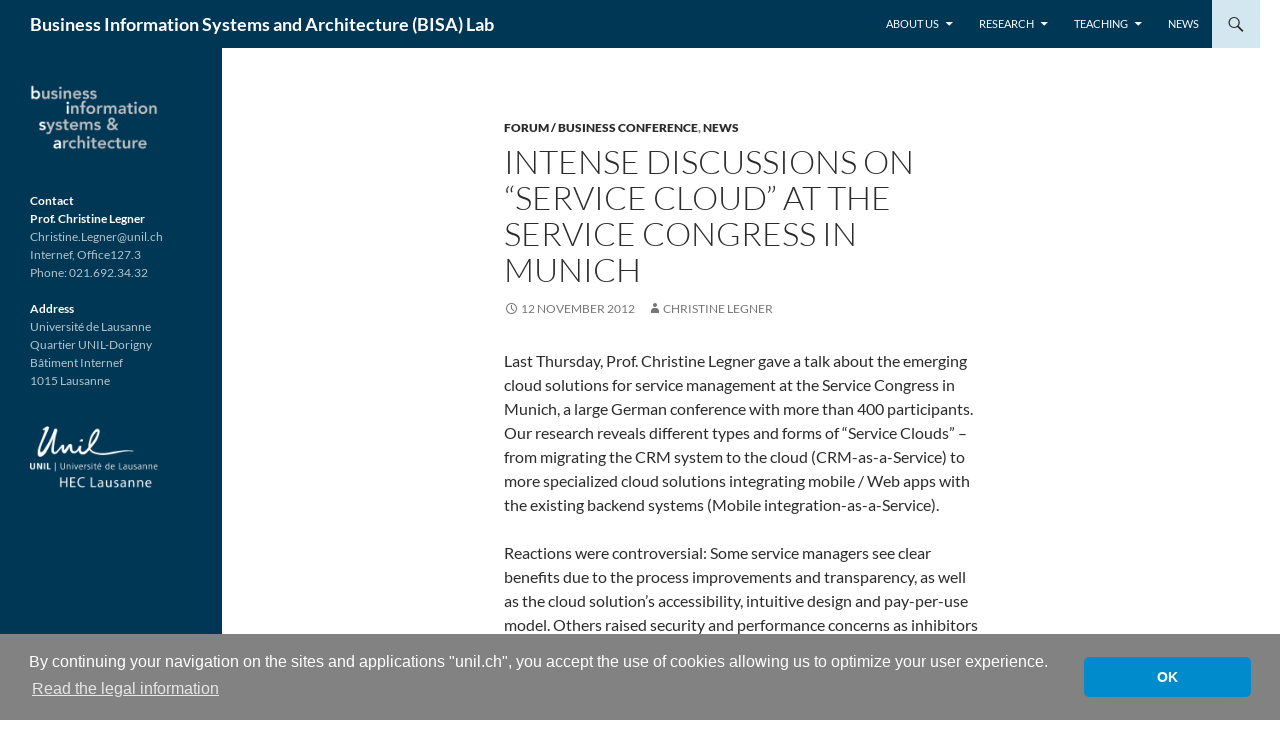

--- FILE ---
content_type: text/plain
request_url: https://www.google-analytics.com/j/collect?v=1&_v=j102&a=2134278191&t=pageview&_s=1&dl=https%3A%2F%2Fwp.unil.ch%2Fbisa%2F2012%2F11%2Fintense-discussions-on-service-cloud-at-the-service-congress-in-munich%2F&ul=en-us%40posix&dt=Intense%20discussions%20on%20%E2%80%9CService%20Cloud%E2%80%9D%20at%20the%20Service%20Congress%20in%20Munich%20%7C%20Business%20Information%20Systems%20and%20Architecture%20(BISA)%20Lab&sr=1280x720&vp=1280x720&_u=KGBAgEIhAAAAACAAI~&jid=2029237348&gjid=890192686&cid=712638111.1769894195&tid=UA-68331424-1&_gid=1119642128.1769894195&_slc=1&z=887364689
body_size: -448
content:
2,cG-9FVCD1QPZ3

--- FILE ---
content_type: application/javascript
request_url: https://wp.unil.ch/bisa/wp-content/plugins/unil-cookie-consent/unil_cookie_consent_config.js
body_size: 1675
content:
/**
 * unil_cookie_consent_config.js
 *
 * Configuration for the cookie consent library
 * https://cookieconsent.insites.com
 *
 * @author ybailly <yann.bailly@unil.ch>
 * @version 1.0.1
 * @date 02 Apr 2018
 */

/*jslint browser:true*/
/*global window*/
window.addEventListener("load", function () {
    "use strict";
    var translations = {
        en: {
			msg: "By continuing your navigation on the sites and applications &quot;unil.ch&quot;, you accept the use of cookies allowing us to optimize your user experience.",
			link: "Read the legal information",
			href: "https://www.unil.ch/central/en/home/legalinformation.html"
		},
		fr: {
			msg: "En poursuivant votre navigation sur les sites et applications &quot;unil.ch&quot;, vous acceptez l'utilisation de cookies nous permettant d’optimiser votre expérience utilisateur.",
			link: "Lire les informations l&eacute;gales",
			href: "https://www.unil.ch/central/home/legalinformation.html"
		},
		de: {
			msg: "Indem Sie Ihre Navigation auf den Seiten und Anwendungen &quot;unil.ch&quot; fortsetzen, akzeptieren Sie die Verwendung von Cookies, um Ihre Benutzererfahrung zu optimieren.",
			link: "Lesen Sie die rechtlichen Informationen (auf English)",
			href: "https://www.unil.ch/central/en/home/legalinformation.html"
		},
		it: {
			msg: "Continuando la navigazione sui siti e sulle applicazioni &quot;unil.ch&quot;, accetti l'utilizzo di cookie che ci consentono di ottimizzare la tua esperienza utente.",
			link: "Leggi le informazioni legali (in inglese)",
			href: "https://www.unil.ch/central/en/home/legalinformation.html"
		}
    };
	// get the lang attribute of the html tag
    var currentLang = document.documentElement.lang.substring(0, 2);
	// get the host name
    var host = window.location.hostname;
	// cookie will be valid for whole domain
    var cookieDomain = "unil.ch";
	// default language = fr
    if (void 0 === currentLang || "" === currentLang) {
        currentLang = "fr";
    }
	// set domain
    if ("localhost" === host || "127.0.0.1" === host) {
        cookieDomain = host;
    } else {
        var r = host.split(".").reverse();
        if (void 0 !== r[0] && void 0 !== r[1]) {
            cookieDomain = r[1] + "." + r[0];
        }
    }
	// options
    window.cookieconsent.initialise({
        "palette": {
            "popup": {
                "background": "#828282",
                "text": "#ffffff"
            },
            "button": {
                "background": "#008ccc"
            }
        },
        "theme": "classic",
        "content": {
            "message": translations[currentLang].msg,
            "dismiss": "OK",
            "link": translations[currentLang].link,
            "href": translations[currentLang].href
        },
        "cookie": {
            "name": "unil_cookieconsent_status",
            "domain": cookieDomain,
            "path": "/",
            "expiryDays": 365
        },
        "compliance": {
            "info": '<div data-nosnippet="true" class="cc-compliance">{{dismiss}}</div>'
        },
        "elements": {
            "header": '<span data-nosnippet="true" class="cc-header">{{header}}</span>&nbsp;',
            "message": '<span data-nosnippet="true" id="cookieconsent:desc" class="cc-message">{{message}}</span>',
            "messagelink": '<span data-nosnippet="true"  id="cookieconsent:desc" class="cc-message">{{message}} <a aria-label="learn more about cookies" role=button tabindex="0" class="cc-link" href="{{href}}" rel="noopener noreferrer nofollow" target="{{target}}">{{link}}</a></span>'
        }
    });
});
